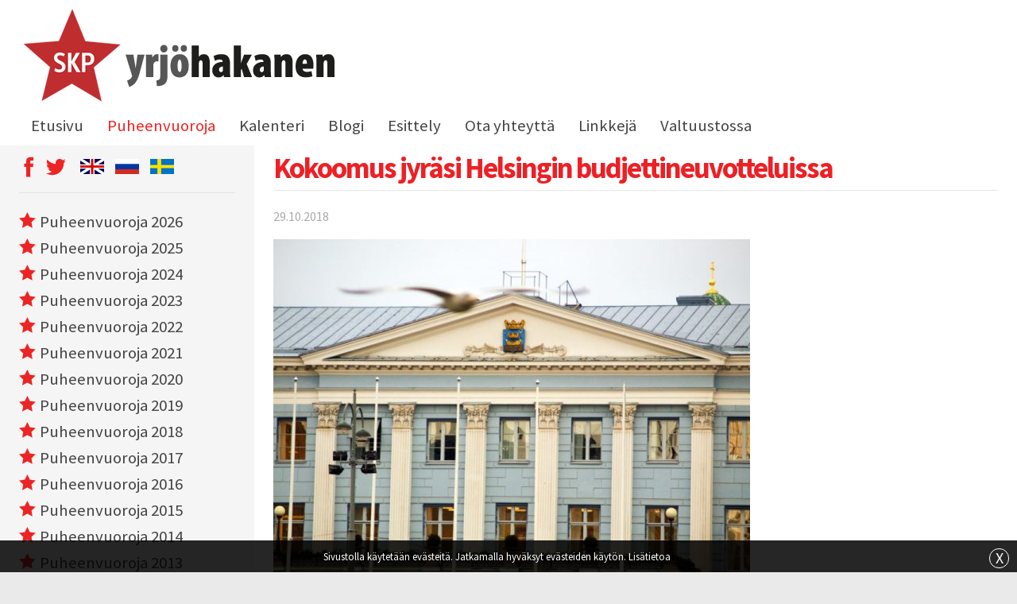

--- FILE ---
content_type: text/html; charset=UTF-8
request_url: https://www.yrjohakanen.fi/kokoomus-jyrasi-helsingin-budjettineuvotteluissa/
body_size: 8743
content:
<!doctype html>
<html lang="fi">
<head>
	<title>Kokoomus jyräsi Helsingin budjettineuvotteluissa &raquo; Yrjö Hakanen</title>
	<meta http-equiv="Content-Type" content="text/html; charset=UTF-8"/>
	<meta name="viewport" content="width=device-width, initial-scale=1.0">
	<link href="https://fonts.googleapis.com/css?family=Source+Sans+Pro:300,400,700" rel="stylesheet">
	<!--[if lt IE 9]>
	<script src="//html5shiv.googlecode.com/svn/trunk/html5.js"></script>
	<script src="http://ie7-js.googlecode.com/svn/version/2.1(beta4)/IE8.js"></script>
	<![endif]-->
	<meta name='robots' content='index, follow, max-image-preview:large, max-snippet:-1, max-video-preview:-1' />

	<!-- This site is optimized with the Yoast SEO plugin v21.1 - https://yoast.com/wordpress/plugins/seo/ -->
	<link rel="canonical" href="https://www.yrjohakanen.fi/kokoomus-jyrasi-helsingin-budjettineuvotteluissa/" />
	<meta property="og:locale" content="fi_FI" />
	<meta property="og:type" content="article" />
	<meta property="og:title" content="Kokoomus jyräsi Helsingin budjettineuvotteluissa" />
	<meta property="og:description" content="Satoja miljoonia ylijäämää, mutta palveluista tingitään Helsingin kaupunginhallituksen tänään hyväksymä budjettiesitys vuodelle 2019 osoittaa järkyttävää piittaamattomuutta asukkaiden tarpeista. Budjettiesitys on yli 260 miljoonaa euroa ylijäämäinen, mutta monien palvelujen määrärahoja jopa supistetaan reaalisesti ja asukasta kohti tämänvuotisesta. Kun useimpien palvelujen nykyiset resurssit ovat riittämättömät ja asukasluku kasvaa nopeasti, on käsittämätöntä, että noin 4,5 miljardin euron budjettiesitykseen [&hellip;]" />
	<meta property="og:url" content="https://www.yrjohakanen.fi/kokoomus-jyrasi-helsingin-budjettineuvotteluissa/" />
	<meta property="og:site_name" content="Yrjö Hakanen" />
	<meta property="article:published_time" content="2018-10-29T18:50:22+00:00" />
	<meta property="article:modified_time" content="2018-10-31T12:35:51+00:00" />
	<meta property="og:image" content="https://www.yrjohakanen.fi/wp-content/uploads/2017/11/kaupungintalo-fasaadi-e1528694064614.jpg" />
	<meta property="og:image:width" content="600" />
	<meta property="og:image:height" content="450" />
	<meta property="og:image:type" content="image/jpeg" />
	<meta name="author" content="Yrjö Hakanen" />
	<meta name="twitter:label1" content="Kirjoittanut" />
	<meta name="twitter:data1" content="Yrjö Hakanen" />
	<meta name="twitter:label2" content="Arvioitu lukuaika" />
	<meta name="twitter:data2" content="2 minuuttia" />
	<script type="application/ld+json" class="yoast-schema-graph">{"@context":"https://schema.org","@graph":[{"@type":"WebPage","@id":"https://www.yrjohakanen.fi/kokoomus-jyrasi-helsingin-budjettineuvotteluissa/","url":"https://www.yrjohakanen.fi/kokoomus-jyrasi-helsingin-budjettineuvotteluissa/","name":"Kokoomus jyräsi Helsingin budjettineuvotteluissa","isPartOf":{"@id":"https://www.yrjohakanen.fi/#website"},"primaryImageOfPage":{"@id":"https://www.yrjohakanen.fi/kokoomus-jyrasi-helsingin-budjettineuvotteluissa/#primaryimage"},"image":{"@id":"https://www.yrjohakanen.fi/kokoomus-jyrasi-helsingin-budjettineuvotteluissa/#primaryimage"},"thumbnailUrl":"https://www.yrjohakanen.fi/wp-content/uploads/2017/11/kaupungintalo-fasaadi-e1528694064614.jpg","datePublished":"2018-10-29T18:50:22+00:00","dateModified":"2018-10-31T12:35:51+00:00","author":{"@id":"https://www.yrjohakanen.fi/#/schema/person/dd35b971bff4e8605f91d523365567ec"},"breadcrumb":{"@id":"https://www.yrjohakanen.fi/kokoomus-jyrasi-helsingin-budjettineuvotteluissa/#breadcrumb"},"inLanguage":"fi","potentialAction":[{"@type":"ReadAction","target":["https://www.yrjohakanen.fi/kokoomus-jyrasi-helsingin-budjettineuvotteluissa/"]}]},{"@type":"ImageObject","inLanguage":"fi","@id":"https://www.yrjohakanen.fi/kokoomus-jyrasi-helsingin-budjettineuvotteluissa/#primaryimage","url":"https://www.yrjohakanen.fi/wp-content/uploads/2017/11/kaupungintalo-fasaadi-e1528694064614.jpg","contentUrl":"https://www.yrjohakanen.fi/wp-content/uploads/2017/11/kaupungintalo-fasaadi-e1528694064614.jpg","width":600,"height":450,"caption":"OLYMPUS DIGITAL CAMERA"},{"@type":"BreadcrumbList","@id":"https://www.yrjohakanen.fi/kokoomus-jyrasi-helsingin-budjettineuvotteluissa/#breadcrumb","itemListElement":[{"@type":"ListItem","position":1,"name":"Home","item":"https://www.yrjohakanen.fi/"},{"@type":"ListItem","position":2,"name":"Kokoomus jyräsi Helsingin budjettineuvotteluissa"}]},{"@type":"WebSite","@id":"https://www.yrjohakanen.fi/#website","url":"https://www.yrjohakanen.fi/","name":"Yrjö Hakanen","description":"","potentialAction":[{"@type":"SearchAction","target":{"@type":"EntryPoint","urlTemplate":"https://www.yrjohakanen.fi/?s={search_term_string}"},"query-input":"required name=search_term_string"}],"inLanguage":"fi"},{"@type":"Person","@id":"https://www.yrjohakanen.fi/#/schema/person/dd35b971bff4e8605f91d523365567ec","name":"Yrjö Hakanen","url":"https://www.yrjohakanen.fi/author/yrjohakanen/"}]}</script>
	<!-- / Yoast SEO plugin. -->


<link rel="alternate" type="application/rss+xml" title="Yrjö Hakanen &raquo; Kokoomus jyräsi Helsingin budjettineuvotteluissa kommenttien syöte" href="https://www.yrjohakanen.fi/kokoomus-jyrasi-helsingin-budjettineuvotteluissa/feed/" />
<script type="text/javascript">
window._wpemojiSettings = {"baseUrl":"https:\/\/s.w.org\/images\/core\/emoji\/14.0.0\/72x72\/","ext":".png","svgUrl":"https:\/\/s.w.org\/images\/core\/emoji\/14.0.0\/svg\/","svgExt":".svg","source":{"concatemoji":"https:\/\/www.yrjohakanen.fi\/wp-includes\/js\/wp-emoji-release.min.js?ver=588e0ec0873db81072c441cddb569b36"}};
/*! This file is auto-generated */
!function(e,a,t){var n,r,o,i=a.createElement("canvas"),p=i.getContext&&i.getContext("2d");function s(e,t){var a=String.fromCharCode,e=(p.clearRect(0,0,i.width,i.height),p.fillText(a.apply(this,e),0,0),i.toDataURL());return p.clearRect(0,0,i.width,i.height),p.fillText(a.apply(this,t),0,0),e===i.toDataURL()}function c(e){var t=a.createElement("script");t.src=e,t.defer=t.type="text/javascript",a.getElementsByTagName("head")[0].appendChild(t)}for(o=Array("flag","emoji"),t.supports={everything:!0,everythingExceptFlag:!0},r=0;r<o.length;r++)t.supports[o[r]]=function(e){if(p&&p.fillText)switch(p.textBaseline="top",p.font="600 32px Arial",e){case"flag":return s([127987,65039,8205,9895,65039],[127987,65039,8203,9895,65039])?!1:!s([55356,56826,55356,56819],[55356,56826,8203,55356,56819])&&!s([55356,57332,56128,56423,56128,56418,56128,56421,56128,56430,56128,56423,56128,56447],[55356,57332,8203,56128,56423,8203,56128,56418,8203,56128,56421,8203,56128,56430,8203,56128,56423,8203,56128,56447]);case"emoji":return!s([129777,127995,8205,129778,127999],[129777,127995,8203,129778,127999])}return!1}(o[r]),t.supports.everything=t.supports.everything&&t.supports[o[r]],"flag"!==o[r]&&(t.supports.everythingExceptFlag=t.supports.everythingExceptFlag&&t.supports[o[r]]);t.supports.everythingExceptFlag=t.supports.everythingExceptFlag&&!t.supports.flag,t.DOMReady=!1,t.readyCallback=function(){t.DOMReady=!0},t.supports.everything||(n=function(){t.readyCallback()},a.addEventListener?(a.addEventListener("DOMContentLoaded",n,!1),e.addEventListener("load",n,!1)):(e.attachEvent("onload",n),a.attachEvent("onreadystatechange",function(){"complete"===a.readyState&&t.readyCallback()})),(e=t.source||{}).concatemoji?c(e.concatemoji):e.wpemoji&&e.twemoji&&(c(e.twemoji),c(e.wpemoji)))}(window,document,window._wpemojiSettings);
</script>
<style type="text/css">
img.wp-smiley,
img.emoji {
	display: inline !important;
	border: none !important;
	box-shadow: none !important;
	height: 1em !important;
	width: 1em !important;
	margin: 0 0.07em !important;
	vertical-align: -0.1em !important;
	background: none !important;
	padding: 0 !important;
}
</style>
	<link rel="stylesheet" href="https://www.yrjohakanen.fi/wp-content/cache/minify/50fc7.css" media="all" />



<style id='global-styles-inline-css' type='text/css'>
body{--wp--preset--color--black: #000000;--wp--preset--color--cyan-bluish-gray: #abb8c3;--wp--preset--color--white: #ffffff;--wp--preset--color--pale-pink: #f78da7;--wp--preset--color--vivid-red: #cf2e2e;--wp--preset--color--luminous-vivid-orange: #ff6900;--wp--preset--color--luminous-vivid-amber: #fcb900;--wp--preset--color--light-green-cyan: #7bdcb5;--wp--preset--color--vivid-green-cyan: #00d084;--wp--preset--color--pale-cyan-blue: #8ed1fc;--wp--preset--color--vivid-cyan-blue: #0693e3;--wp--preset--color--vivid-purple: #9b51e0;--wp--preset--gradient--vivid-cyan-blue-to-vivid-purple: linear-gradient(135deg,rgba(6,147,227,1) 0%,rgb(155,81,224) 100%);--wp--preset--gradient--light-green-cyan-to-vivid-green-cyan: linear-gradient(135deg,rgb(122,220,180) 0%,rgb(0,208,130) 100%);--wp--preset--gradient--luminous-vivid-amber-to-luminous-vivid-orange: linear-gradient(135deg,rgba(252,185,0,1) 0%,rgba(255,105,0,1) 100%);--wp--preset--gradient--luminous-vivid-orange-to-vivid-red: linear-gradient(135deg,rgba(255,105,0,1) 0%,rgb(207,46,46) 100%);--wp--preset--gradient--very-light-gray-to-cyan-bluish-gray: linear-gradient(135deg,rgb(238,238,238) 0%,rgb(169,184,195) 100%);--wp--preset--gradient--cool-to-warm-spectrum: linear-gradient(135deg,rgb(74,234,220) 0%,rgb(151,120,209) 20%,rgb(207,42,186) 40%,rgb(238,44,130) 60%,rgb(251,105,98) 80%,rgb(254,248,76) 100%);--wp--preset--gradient--blush-light-purple: linear-gradient(135deg,rgb(255,206,236) 0%,rgb(152,150,240) 100%);--wp--preset--gradient--blush-bordeaux: linear-gradient(135deg,rgb(254,205,165) 0%,rgb(254,45,45) 50%,rgb(107,0,62) 100%);--wp--preset--gradient--luminous-dusk: linear-gradient(135deg,rgb(255,203,112) 0%,rgb(199,81,192) 50%,rgb(65,88,208) 100%);--wp--preset--gradient--pale-ocean: linear-gradient(135deg,rgb(255,245,203) 0%,rgb(182,227,212) 50%,rgb(51,167,181) 100%);--wp--preset--gradient--electric-grass: linear-gradient(135deg,rgb(202,248,128) 0%,rgb(113,206,126) 100%);--wp--preset--gradient--midnight: linear-gradient(135deg,rgb(2,3,129) 0%,rgb(40,116,252) 100%);--wp--preset--duotone--dark-grayscale: url('#wp-duotone-dark-grayscale');--wp--preset--duotone--grayscale: url('#wp-duotone-grayscale');--wp--preset--duotone--purple-yellow: url('#wp-duotone-purple-yellow');--wp--preset--duotone--blue-red: url('#wp-duotone-blue-red');--wp--preset--duotone--midnight: url('#wp-duotone-midnight');--wp--preset--duotone--magenta-yellow: url('#wp-duotone-magenta-yellow');--wp--preset--duotone--purple-green: url('#wp-duotone-purple-green');--wp--preset--duotone--blue-orange: url('#wp-duotone-blue-orange');--wp--preset--font-size--small: 13px;--wp--preset--font-size--medium: 20px;--wp--preset--font-size--large: 36px;--wp--preset--font-size--x-large: 42px;--wp--preset--spacing--20: 0.44rem;--wp--preset--spacing--30: 0.67rem;--wp--preset--spacing--40: 1rem;--wp--preset--spacing--50: 1.5rem;--wp--preset--spacing--60: 2.25rem;--wp--preset--spacing--70: 3.38rem;--wp--preset--spacing--80: 5.06rem;}:where(.is-layout-flex){gap: 0.5em;}body .is-layout-flow > .alignleft{float: left;margin-inline-start: 0;margin-inline-end: 2em;}body .is-layout-flow > .alignright{float: right;margin-inline-start: 2em;margin-inline-end: 0;}body .is-layout-flow > .aligncenter{margin-left: auto !important;margin-right: auto !important;}body .is-layout-constrained > .alignleft{float: left;margin-inline-start: 0;margin-inline-end: 2em;}body .is-layout-constrained > .alignright{float: right;margin-inline-start: 2em;margin-inline-end: 0;}body .is-layout-constrained > .aligncenter{margin-left: auto !important;margin-right: auto !important;}body .is-layout-constrained > :where(:not(.alignleft):not(.alignright):not(.alignfull)){max-width: var(--wp--style--global--content-size);margin-left: auto !important;margin-right: auto !important;}body .is-layout-constrained > .alignwide{max-width: var(--wp--style--global--wide-size);}body .is-layout-flex{display: flex;}body .is-layout-flex{flex-wrap: wrap;align-items: center;}body .is-layout-flex > *{margin: 0;}:where(.wp-block-columns.is-layout-flex){gap: 2em;}.has-black-color{color: var(--wp--preset--color--black) !important;}.has-cyan-bluish-gray-color{color: var(--wp--preset--color--cyan-bluish-gray) !important;}.has-white-color{color: var(--wp--preset--color--white) !important;}.has-pale-pink-color{color: var(--wp--preset--color--pale-pink) !important;}.has-vivid-red-color{color: var(--wp--preset--color--vivid-red) !important;}.has-luminous-vivid-orange-color{color: var(--wp--preset--color--luminous-vivid-orange) !important;}.has-luminous-vivid-amber-color{color: var(--wp--preset--color--luminous-vivid-amber) !important;}.has-light-green-cyan-color{color: var(--wp--preset--color--light-green-cyan) !important;}.has-vivid-green-cyan-color{color: var(--wp--preset--color--vivid-green-cyan) !important;}.has-pale-cyan-blue-color{color: var(--wp--preset--color--pale-cyan-blue) !important;}.has-vivid-cyan-blue-color{color: var(--wp--preset--color--vivid-cyan-blue) !important;}.has-vivid-purple-color{color: var(--wp--preset--color--vivid-purple) !important;}.has-black-background-color{background-color: var(--wp--preset--color--black) !important;}.has-cyan-bluish-gray-background-color{background-color: var(--wp--preset--color--cyan-bluish-gray) !important;}.has-white-background-color{background-color: var(--wp--preset--color--white) !important;}.has-pale-pink-background-color{background-color: var(--wp--preset--color--pale-pink) !important;}.has-vivid-red-background-color{background-color: var(--wp--preset--color--vivid-red) !important;}.has-luminous-vivid-orange-background-color{background-color: var(--wp--preset--color--luminous-vivid-orange) !important;}.has-luminous-vivid-amber-background-color{background-color: var(--wp--preset--color--luminous-vivid-amber) !important;}.has-light-green-cyan-background-color{background-color: var(--wp--preset--color--light-green-cyan) !important;}.has-vivid-green-cyan-background-color{background-color: var(--wp--preset--color--vivid-green-cyan) !important;}.has-pale-cyan-blue-background-color{background-color: var(--wp--preset--color--pale-cyan-blue) !important;}.has-vivid-cyan-blue-background-color{background-color: var(--wp--preset--color--vivid-cyan-blue) !important;}.has-vivid-purple-background-color{background-color: var(--wp--preset--color--vivid-purple) !important;}.has-black-border-color{border-color: var(--wp--preset--color--black) !important;}.has-cyan-bluish-gray-border-color{border-color: var(--wp--preset--color--cyan-bluish-gray) !important;}.has-white-border-color{border-color: var(--wp--preset--color--white) !important;}.has-pale-pink-border-color{border-color: var(--wp--preset--color--pale-pink) !important;}.has-vivid-red-border-color{border-color: var(--wp--preset--color--vivid-red) !important;}.has-luminous-vivid-orange-border-color{border-color: var(--wp--preset--color--luminous-vivid-orange) !important;}.has-luminous-vivid-amber-border-color{border-color: var(--wp--preset--color--luminous-vivid-amber) !important;}.has-light-green-cyan-border-color{border-color: var(--wp--preset--color--light-green-cyan) !important;}.has-vivid-green-cyan-border-color{border-color: var(--wp--preset--color--vivid-green-cyan) !important;}.has-pale-cyan-blue-border-color{border-color: var(--wp--preset--color--pale-cyan-blue) !important;}.has-vivid-cyan-blue-border-color{border-color: var(--wp--preset--color--vivid-cyan-blue) !important;}.has-vivid-purple-border-color{border-color: var(--wp--preset--color--vivid-purple) !important;}.has-vivid-cyan-blue-to-vivid-purple-gradient-background{background: var(--wp--preset--gradient--vivid-cyan-blue-to-vivid-purple) !important;}.has-light-green-cyan-to-vivid-green-cyan-gradient-background{background: var(--wp--preset--gradient--light-green-cyan-to-vivid-green-cyan) !important;}.has-luminous-vivid-amber-to-luminous-vivid-orange-gradient-background{background: var(--wp--preset--gradient--luminous-vivid-amber-to-luminous-vivid-orange) !important;}.has-luminous-vivid-orange-to-vivid-red-gradient-background{background: var(--wp--preset--gradient--luminous-vivid-orange-to-vivid-red) !important;}.has-very-light-gray-to-cyan-bluish-gray-gradient-background{background: var(--wp--preset--gradient--very-light-gray-to-cyan-bluish-gray) !important;}.has-cool-to-warm-spectrum-gradient-background{background: var(--wp--preset--gradient--cool-to-warm-spectrum) !important;}.has-blush-light-purple-gradient-background{background: var(--wp--preset--gradient--blush-light-purple) !important;}.has-blush-bordeaux-gradient-background{background: var(--wp--preset--gradient--blush-bordeaux) !important;}.has-luminous-dusk-gradient-background{background: var(--wp--preset--gradient--luminous-dusk) !important;}.has-pale-ocean-gradient-background{background: var(--wp--preset--gradient--pale-ocean) !important;}.has-electric-grass-gradient-background{background: var(--wp--preset--gradient--electric-grass) !important;}.has-midnight-gradient-background{background: var(--wp--preset--gradient--midnight) !important;}.has-small-font-size{font-size: var(--wp--preset--font-size--small) !important;}.has-medium-font-size{font-size: var(--wp--preset--font-size--medium) !important;}.has-large-font-size{font-size: var(--wp--preset--font-size--large) !important;}.has-x-large-font-size{font-size: var(--wp--preset--font-size--x-large) !important;}
.wp-block-navigation a:where(:not(.wp-element-button)){color: inherit;}
:where(.wp-block-columns.is-layout-flex){gap: 2em;}
.wp-block-pullquote{font-size: 1.5em;line-height: 1.6;}
</style>
<link rel="stylesheet" href="https://www.yrjohakanen.fi/wp-content/cache/minify/58d5e.css" media="all" />






<script src="https://www.yrjohakanen.fi/wp-content/cache/minify/20490.js"></script>







<link rel="https://api.w.org/" href="https://www.yrjohakanen.fi/wp-json/" /><link rel="alternate" type="application/json" href="https://www.yrjohakanen.fi/wp-json/wp/v2/posts/9354" /><link rel="EditURI" type="application/rsd+xml" title="RSD" href="https://www.yrjohakanen.fi/xmlrpc.php?rsd" />
<link rel="wlwmanifest" type="application/wlwmanifest+xml" href="https://www.yrjohakanen.fi/wp-includes/wlwmanifest.xml" />

<link rel='shortlink' href='https://www.yrjohakanen.fi/?p=9354' />
<link rel="alternate" type="application/json+oembed" href="https://www.yrjohakanen.fi/wp-json/oembed/1.0/embed?url=https%3A%2F%2Fwww.yrjohakanen.fi%2Fkokoomus-jyrasi-helsingin-budjettineuvotteluissa%2F" />
<link rel="alternate" type="text/xml+oembed" href="https://www.yrjohakanen.fi/wp-json/oembed/1.0/embed?url=https%3A%2F%2Fwww.yrjohakanen.fi%2Fkokoomus-jyrasi-helsingin-budjettineuvotteluissa%2F&#038;format=xml" />
<link rel="shortcut icon" href="https://www.yrjohakanen.fi/wp-content/themes/custom/img/favicon.ico" />
<!-- BEGIN recaptcha, injected by plugin wp-recaptcha-integration  -->

<!-- END recaptcha -->
<script>
  (function(i,s,o,g,r,a,m){i['GoogleAnalyticsObject']=r;i[r]=i[r]||function(){
  (i[r].q=i[r].q||[]).push(arguments)},i[r].l=1*new Date();a=s.createElement(o),
  m=s.getElementsByTagName(o)[0];a.async=1;a.src=g;m.parentNode.insertBefore(a,m)
  })(window,document,'script','//www.google-analytics.com/analytics.js','ga');

  ga('create', 'UA-58848444-32', 'auto');
  ga('send', 'pageview');

</script>
</head>
<body class="post-template-default single single-post postid-9354 single-format-standard">
<header id="header">
<div id="top" class="row">
  <div class="columns small-12">
    <a title="etusivulle" href="https://www.yrjohakanen.fi" class="logo">
      <img src="https://www.yrjohakanen.fi/wp-content/themes/custom/img/yh_logo.png">
    </a>
  </div>
  <div class="columns small-12">
    <nav id="menu-top">
    <a href="#" class="mobilemenu"></a>
    <div class="menu-main-menu-container"><ul id="menu-main-menu" class="menu"><li id="menu-item-5059" class="menu-item menu-item-type-post_type menu-item-object-page menu-item-home menu-item-5059"><a href="https://www.yrjohakanen.fi/">Etusivu</a></li>
<li id="menu-item-13501" class="menu-item menu-item-type-taxonomy menu-item-object-category menu-item-13501"><a href="https://www.yrjohakanen.fi/category/puheenvuoroja-2025/">Puheenvuoroja</a></li>
<li id="menu-item-5073" class="menu-item menu-item-type-post_type menu-item-object-page menu-item-5073"><a href="https://www.yrjohakanen.fi/kalenteri/">Kalenteri</a></li>
<li id="menu-item-13497" class="menu-item menu-item-type-taxonomy menu-item-object-category menu-item-13497"><a href="https://www.yrjohakanen.fi/category/blogi-2025/">Blogi</a></li>
<li id="menu-item-5065" class="menu-item menu-item-type-post_type menu-item-object-page menu-item-has-children menu-item-5065"><a href="https://www.yrjohakanen.fi/esittely/">Esittely</a>
<ul class="sub-menu">
<li id="menu-item-5061" class="menu-item menu-item-type-post_type menu-item-object-page menu-item-5061"><a href="https://www.yrjohakanen.fi/henkilotiedot/">Henkilötiedot</a></li>
<li id="menu-item-5060" class="menu-item menu-item-type-post_type menu-item-object-page menu-item-5060"><a href="https://www.yrjohakanen.fi/sidonnaisuudet/">Sidonnaisuudet</a></li>
</ul>
</li>
<li id="menu-item-5062" class="menu-item menu-item-type-post_type menu-item-object-page menu-item-5062"><a href="https://www.yrjohakanen.fi/ota-yhteytta/">Ota yhteyttä</a></li>
<li id="menu-item-5063" class="menu-item menu-item-type-post_type menu-item-object-page menu-item-5063"><a href="https://www.yrjohakanen.fi/linkkeja/">Linkkejä</a></li>
<li id="menu-item-7947" class="menu-item menu-item-type-taxonomy menu-item-object-category menu-item-7947"><a href="https://www.yrjohakanen.fi/category/valtuustossa-2017/">Valtuustossa</a></li>
</ul></div>    </nav>
  </div>
</div>
<div class="clear"></div>
</div>
	<!-- <div class="row">
  	<div class="columns">
  		<h1>Kokoomus jyräsi Helsingin budjettineuvotteluissa</h1>
  	</div>
  </div> -->
</header><div id="content" class="post">
    <div class="row" data-equalizer data-equalize-on="medium">
        <div class="main columns small-12 medium-8 large-9 medium-push-4 large-push-3" data-equalizer-watch>
            <div class="otsikko">
                <h1>Kokoomus jyräsi Helsingin budjettineuvotteluissa</h1>
            </div>
                                <div class="pvm">29.10.2018</div>
                                                    <img src="https://www.yrjohakanen.fi/wp-content/uploads/2017/11/kaupungintalo-fasaadi-e1528694064614.jpg">
                                <h4></h4>
<h4>Satoja miljoonia ylijäämää, mutta palveluista tingitään</h4>
<p>Helsingin kaupunginhallituksen tänään hyväksymä budjettiesitys vuodelle 2019 osoittaa järkyttävää piittaamattomuutta asukkaiden tarpeista. <a href="https://www.hel.fi/static/public/hela/Kaupunginhallitus/Suomi/Paatostiedote/2018/Keha_2018-10-29_Khs_41_Pt/index.html">Budjettiesitys</a> on yli 260 miljoonaa euroa ylijäämäinen, mutta monien palvelujen määrärahoja jopa supistetaan reaalisesti ja asukasta kohti tämänvuotisesta.</p>
<p>Kun useimpien palvelujen nykyiset resurssit ovat riittämättömät ja asukasluku kasvaa nopeasti, on käsittämätöntä, että noin 4,5 miljardin euron budjettiesitykseen tehtiin kaupunginhallituksen neuvotteluissa alle puolen prosentin eli vain 22 miljoonan euron lisäykset. Miksi vihreät, demarit, Vasemmistoliitto ja Rkp alistuivat taas kerran kokoomuksen jyräämiksi?</p>
<h4>Palvelujen alibudjetointi jatkuu</h4>
<p>Vaikka sosiaali- ja terveyspalveluihin lisättiin neuvotteluissa 13 miljoonaa euroa, jäävät sote-toimialan määrärahat edelleen jälkeen asukasmäärän, kustannusten ja palvelutarpeiden kasvusta. Jotta palvelut säilyisivät edes nykytasolla, olisi korotuksen pitänyt olla ainakin 40 miljoonan euron luokkaa. Osa vähistäkin rahoista aiotaan ohjata ostoihin yksityisiltä palvelujen tuottajilta.</p>
<p>Varhaiskasvatuksen ja koulutuksen määrärahoihin sovittu 3,5 miljoonan euron lisäys tarkoittaa käytännössä lähikoulujen ja pienten päiväkotien karsimista, oppilasryhmien suurentamista ja ammatillisen koulutuksen katastrofaalisen opettajapulan jatkumista. Kiireellisimmät tarpeet olisivat edellyttäneet toimialan budjettiin parikymmentä miljoonaa suuremman lisäyksen.</p>
<p>Kulttuurin ja vapaa-ajan toimialan määrärahojen pieni lisäys ei riitä turvaamaan lähikirjastoille riittäviä henkilöstöresursseja tilanteessa, jossa uuteen keskustakirjastoon siirtyy kymmeniä työntekijöitä muista kirjastoista.</p>
<p>Eräisiin Helsingin suurimmista ongelmista budjettineuvottelut eivät antaneet mitään. Asuntojen ja tonttien vuokrien nousu jatkuu. Kaupunki ei lisää työllistämistä. Vaatimaton palkkakehitysohjelma ei poista henkilöstön vajausta ja palkkojen jälkeenjääneisyyttä.</p>
<h4>Satojen miljoonien ylijäämät</h4>
<p>Kaupungin satojen miljoonien eurojen ylijäämät osoittavat, että toisenlaisilla valinnoilla kaupunginhallituksen poliittiset ryhmät olisivat voineet lopettaa palvelujen jatkuvan alibudjetoimisen, parantaa palveluja, kehittää koulutusta, lisätä työpaikkoja ja vauhdittaa koulujen ja muiden tilojen peruskorjausta. Mutta ne valitsivat toisin.</p>
<p>Mihin satojen miljoonien ylijäämiä kerätään? Ovatko esimerkiksi rakennusfirmojen ja kauppaliikkeiden hankkeet uudesta keskustatunnelista tärkeämpiä kuin asukkaiden hyvinvointi?</p>
<p>SKP:n ja Helsinki-listojen ryhmä on toistuvasti vaatinut, että ylijäämistä ohjataan lisää rahaa muun muassa palveluihin, työllisyyteen, asumismenojen nousun hillitsemiseen ja joukkoliikenteeseen.</p>
<h4>Joitain lupauksia</h4>
<p>Toki budjettineuvotteluissa on sovittu joitain parannuksiakin pormestarin budjettiesitykseen.</p>
<p>Rahassa lisäykset ovat pieniä, mutta tulevat suureen tarpeeseen mm. mielenterveyspalveluissa, ikäihmisten kotona asumisen tuessa, terveysasemilla, lastensuojelussa, toisen asteen koulutuksen maksuttomuuden edistämisessä, esi- ja perusopetuksen tuessa sekä leikkipuistojen ja liikuntapaikkojen kunnostuksessa. Pakilan ja Roihuvuoren nuorisotalojen sulkemista koskeva esitys poistettiin budjetista ja asukastalojen määrärahoihin tulee sentään indeksikorotus.</p>
<p>Tekstilinjauksiin tehdyistä muutoksista merkittävin koskee Hiilineutraali Helsinki -toimenpideohjelman toteuttamisen vauhdittamista, jonka konkretia tosin selviää vasta myöhemmin.</p>
                                                        </div>
        <div class="sidebar sidebar-left columns small-12 medium-4 large-3 medium-pull-8 large-pull-9" data-equalizer-watch>
            <div class="otsikko somekielet">
                <ul class="some">
<li><a href="https://www.facebook.com/yrjo.hakanen" target="_blank"><span class="m-icon-face-2"></span></a></li>
<li><a href="https://twitter.com/YrjoHakanen" target="_blank"><span class="m-icon-twitter"></span></a></li>
</ul>
<ul class="language">
<li><a href="https://www.yrjohakanen.fi/english/"><img decoding="async" loading="lazy" src="https://www.yrjohakanen.fi/wp-content/uploads/2017/01/lippu_en.png" alt="" width="30" height="19" class="alignnone size-full wp-image-5124" /></a></li>
<li><a href="https://www.yrjohakanen.fi/p%d1%83%d1%81%d1%81%d0%ba%d0%b8%d0%b9/"><img decoding="async" loading="lazy" src="https://www.yrjohakanen.fi/wp-content/uploads/2017/01/lippu_rus.png" alt="" width="30" height="19" class="alignnone size-full wp-image-5129" /></a></li>
<li><a href="https://www.yrjohakanen.fi/svenska/"><img decoding="async" loading="lazy" src="https://www.yrjohakanen.fi/wp-content/uploads/2017/01/lippu_se.png" alt="" width="30" height="19" class="alignnone size-full wp-image-5130" /></a></li>
</ul>
            </div>
            <ul class="kategoriat">
                <li><a href="/category/puheenvuoroja-2026"><span class="m-icon-star-full"></span>Puheenvuoroja 2026</a></li><li><a href="/category/puheenvuoroja-2025"><span class="m-icon-star-full"></span>Puheenvuoroja 2025</a></li><li><a href="/category/puheenvuoroja-2024"><span class="m-icon-star-full"></span>Puheenvuoroja 2024</a></li><li><a href="/category/puheenvuoroja-2023"><span class="m-icon-star-full"></span>Puheenvuoroja 2023</a></li><li><a href="/category/puheenvuoroja-2022"><span class="m-icon-star-full"></span>Puheenvuoroja 2022</a></li><li><a href="/category/puheenvuoroja-2021"><span class="m-icon-star-full"></span>Puheenvuoroja 2021</a></li><li><a href="/category/puheenvuoroja-2020"><span class="m-icon-star-full"></span>Puheenvuoroja 2020</a></li><li><a href="/category/puheenvuoroja-2019"><span class="m-icon-star-full"></span>Puheenvuoroja 2019</a></li><li><a href="/category/puheenvuoroja-2018"><span class="m-icon-star-full"></span>Puheenvuoroja 2018</a></li><li><a href="/category/puheenvuoroja-2017"><span class="m-icon-star-full"></span>Puheenvuoroja 2017</a></li><li><a href="/category/puheenvuoroja-2016"><span class="m-icon-star-full"></span>Puheenvuoroja 2016</a></li><li><a href="/category/puheenvuoroja-2015"><span class="m-icon-star-full"></span>Puheenvuoroja 2015</a></li><li><a href="/category/puheenvuoroja-2014"><span class="m-icon-star-full"></span>Puheenvuoroja 2014</a></li><li><a href="/category/puheenvuoroja-2013"><span class="m-icon-star-full"></span>Puheenvuoroja 2013</a></li><li><a href="/category/puheenvuoroja-2012"><span class="m-icon-star-full"></span>Puheenvuoroja 2012</a></li><li><a href="/category/puheenvuoroja-2011"><span class="m-icon-star-full"></span>Puheenvuoroja 2011</a></li><li><a href="/category/puheenvuoroja-2010"><span class="m-icon-star-full"></span>Puheenvuoroja 2010</a></li><li><a href="/category/puheenvuoroja-2009"><span class="m-icon-star-full"></span>Puheenvuoroja 2009</a></li><li><a href="/category/puheenvuoroja-2008"><span class="m-icon-star-full"></span>Puheenvuoroja 2008</a></li><li><a href="/category/puheenvuoroja-2007"><span class="m-icon-star-full"></span>Puheenvuoroja 2007</a></li><li><a href="/category/puheenvuoroja-2006"><span class="m-icon-star-full"></span>Puheenvuoroja 2006</a></li><li><a href="/category/puheenvuoroja-2005"><span class="m-icon-star-full"></span>Puheenvuoroja 2005</a></li><li><a href="/category/puheenvuoroja-2004"><span class="m-icon-star-full"></span>Puheenvuoroja 2004</a></li><li><a href="/category/puheenvuoroja-2003"><span class="m-icon-star-full"></span>Puheenvuoroja 2003</a></li><li><a href="/category/puheenvuoroja-2002"><span class="m-icon-star-full"></span>Puheenvuoroja 2002</a></li><li><a href="/category/puheenvuoroja-2001"><span class="m-icon-star-full"></span>Puheenvuoroja 2001</a></li>            </ul>
            <script>current_mainlink('puheenvuoroja');</script>        </div>

    </div>
</div>

<!-- <footer id="footer">
    <div class="row">
        <div class="columns">
					</div>
	</div>
</footer> -->
<div id="copy">
<div class="row">
    <div class="small-6 columns">
    &copy; 2026 Yrjö Hakanen    </div>
    <div class="small-6 columns text-right">
    webDesign: <a href="http://www.mekanismi.fi" target="_blank" class="" title="Hyvät nettisivut yrityksellesi">Mekanismi &raquo;</a>
    </div>
</div>
</div>
<div id="mobilebuttons" class="row"></div>	
<!-- BEGIN recaptcha, injected by plugin wp-recaptcha-integration  -->
<script type="text/javascript">
		var recaptcha_widgets={};
		function wp_recaptchaLoadCallback(){
			try {
				grecaptcha;
			} catch(err){
				return;
			}
			var e = document.querySelectorAll ? document.querySelectorAll('.g-recaptcha:not(.wpcf7-form-control)') : document.getElementsByClassName('g-recaptcha'),
				form_submits;

			for (var i=0;i<e.length;i++) {
				(function(el){
					var wid;
					// check if captcha element is unrendered
					if ( ! el.childNodes.length) {
						wid = grecaptcha.render(el,{
							'sitekey':'6LcAgBgTAAAAAH9vY_5JAXb6VwHkq3-nQmoio43x',
							'theme':el.getAttribute('data-theme') || 'light'
						});
						el.setAttribute('data-widget-id',wid);
					} else {
						wid = el.getAttribute('data-widget-id');
						grecaptcha.reset(wid);
					}
				})(e[i]);
			}
		}

		// if jquery present re-render jquery/ajax loaded captcha elements
		if ( typeof jQuery !== 'undefined' )
			jQuery(document).ajaxComplete( function(evt,xhr,set){
				if( xhr.responseText && xhr.responseText.indexOf('6LcAgBgTAAAAAH9vY_5JAXb6VwHkq3-nQmoio43x') !== -1)
					wp_recaptchaLoadCallback();
			} );

		</script><script src="https://www.google.com/recaptcha/api.js?onload=wp_recaptchaLoadCallback&#038;render=explicit&#038;hl=fi" async defer></script>
<!-- END recaptcha -->



<script src="https://www.yrjohakanen.fi/wp-content/cache/minify/5ebcf.js"></script>

	<script defer src="https://static.cloudflareinsights.com/beacon.min.js/vcd15cbe7772f49c399c6a5babf22c1241717689176015" integrity="sha512-ZpsOmlRQV6y907TI0dKBHq9Md29nnaEIPlkf84rnaERnq6zvWvPUqr2ft8M1aS28oN72PdrCzSjY4U6VaAw1EQ==" data-cf-beacon='{"version":"2024.11.0","token":"ba875ec0d3ca46cb8d51fa4ce86d5778","r":1,"server_timing":{"name":{"cfCacheStatus":true,"cfEdge":true,"cfExtPri":true,"cfL4":true,"cfOrigin":true,"cfSpeedBrain":true},"location_startswith":null}}' crossorigin="anonymous"></script>
</body>
</html>
<!--
Performance optimized by W3 Total Cache. Learn more: https://www.boldgrid.com/w3-total-cache/?utm_source=w3tc&utm_medium=footer_comment&utm_campaign=free_plugin

Object Caching 0/258 objects using APC
Page Caching using Disk: Enhanced (SSL caching disabled) 
Minified using Disk
Database Caching using Memcached (Request-wide modification query)

Served from: www.yrjohakanen.fi @ 2026-01-21 18:29:39 by W3 Total Cache
-->